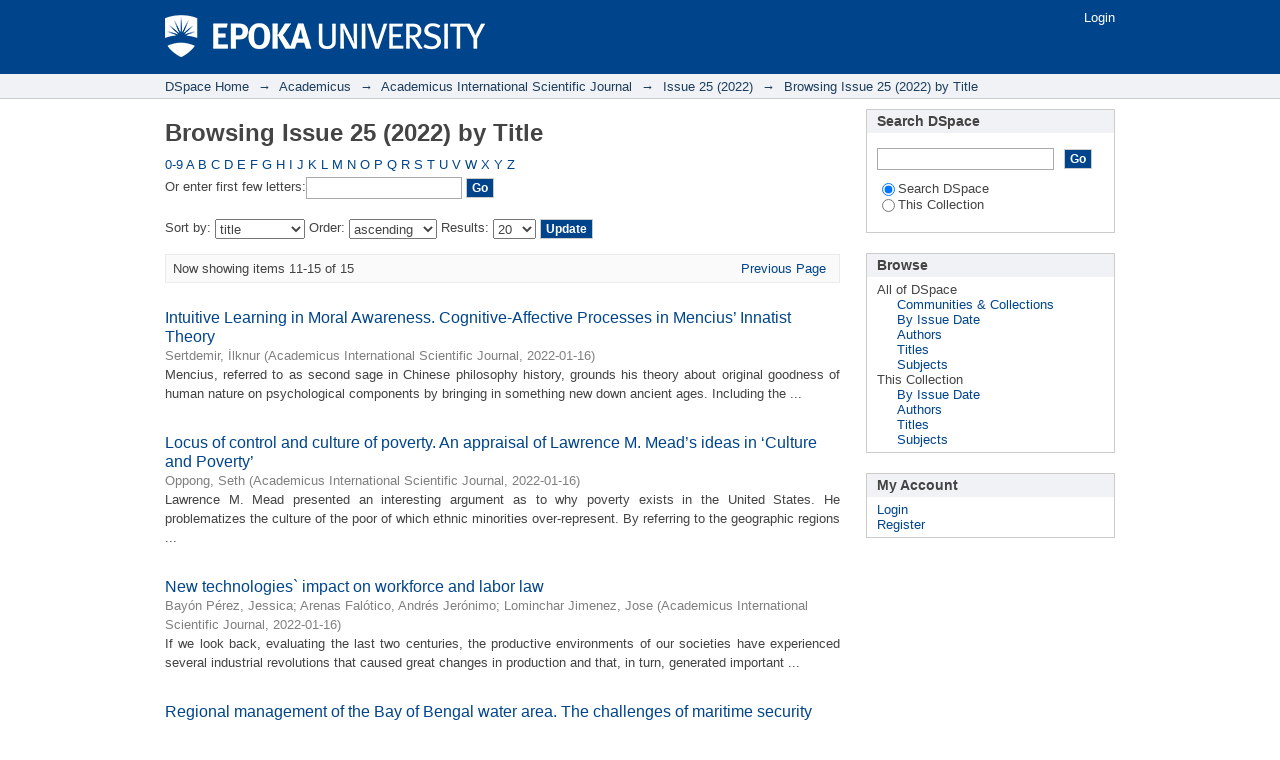

--- FILE ---
content_type: text/html;charset=utf-8
request_url: http://dspace.epoka.edu.al/handle/1/2201/browse?rpp=20&order=ASC&sort_by=1&etal=-1&type=title&starts_with=H
body_size: 28168
content:
<?xml version="1.0" encoding="UTF-8"?>
<!DOCTYPE html PUBLIC "-//W3C//DTD XHTML 1.0 Strict//EN" "http://www.w3.org/TR/xhtml1/DTD/xhtml1-strict.dtd">
<html xmlns="http://www.w3.org/1999/xhtml" class="no-js">
<head>
<meta content="text/html; charset=UTF-8" http-equiv="Content-Type" />
<meta content="cH8YWK4bpuRpLLECG2hjTDEayGwL4JHVqIWa7FU-5YM" name="google-site-verification" />
<meta content="IE=edge,chrome=1" http-equiv="X-UA-Compatible" />
<meta content="width=device-width; initial-scale=1.0; maximum-scale=1.0;" name="viewport" />
<meta content="cH8YWK4bpuRpLLECG2hjTDEayGwL4JHVqIWa7FU-5YM" name="google-site-verification" />
<link rel="shortcut icon" href="/themes/Mirage/images/favicon.ico" />
<link rel="apple-touch-icon" href="/themes/Mirage/images/apple-touch-icon.png" />
<meta name="Generator" content="DSpace 5.4" />
<link type="text/css" rel="stylesheet" media="screen" href="/themes/Mirage/lib/css/reset.css" />
<link type="text/css" rel="stylesheet" media="screen" href="/themes/Mirage/lib/css/base.css" />
<link type="text/css" rel="stylesheet" media="screen" href="/themes/Mirage/lib/css/helper.css" />
<link type="text/css" rel="stylesheet" media="screen" href="/themes/Mirage/lib/css/jquery-ui-1.8.15.custom.css" />
<link type="text/css" rel="stylesheet" media="screen" href="/themes/Mirage/lib/css/style.css" />
<link type="text/css" rel="stylesheet" media="screen" href="/themes/Mirage/lib/css/authority-control.css" />
<link type="text/css" rel="stylesheet" media="handheld" href="/themes/Mirage/lib/css/handheld.css" />
<link type="text/css" rel="stylesheet" media="print" href="/themes/Mirage/lib/css/print.css" />
<link type="text/css" rel="stylesheet" media="all" href="/themes/Mirage/lib/css/media.css" />
<link type="application/opensearchdescription+xml" rel="search" href="http://dspace.epoka.edu.al:80/open-search/description.xml" title="DSpace" />
<script type="text/javascript">
                                //Clear default text of empty text areas on focus
                                function tFocus(element)
                                {
                                        if (element.value == ' '){element.value='';}
                                }
                                //Clear default text of empty text areas on submit
                                function tSubmit(form)
                                {
                                        var defaultedElements = document.getElementsByTagName("textarea");
                                        for (var i=0; i != defaultedElements.length; i++){
                                                if (defaultedElements[i].value == ' '){
                                                        defaultedElements[i].value='';}}
                                }
                                //Disable pressing 'enter' key to submit a form (otherwise pressing 'enter' causes a submission to start over)
                                function disableEnterKey(e)
                                {
                                     var key;

                                     if(window.event)
                                          key = window.event.keyCode;     //Internet Explorer
                                     else
                                          key = e.which;     //Firefox and Netscape

                                     if(key == 13)  //if "Enter" pressed, then disable!
                                          return false;
                                     else
                                          return true;
                                }

                                function FnArray()
                                {
                                    this.funcs = new Array;
                                }

                                FnArray.prototype.add = function(f)
                                {
                                    if( typeof f!= "function" )
                                    {
                                        f = new Function(f);
                                    }
                                    this.funcs[this.funcs.length] = f;
                                };

                                FnArray.prototype.execute = function()
                                {
                                    for( var i=0; i < this.funcs.length; i++ )
                                    {
                                        this.funcs[i]();
                                    }
                                };

                                var runAfterJSImports = new FnArray();
            </script>
<script xmlns:i18n="http://apache.org/cocoon/i18n/2.1" type="text/javascript" src="/themes/Mirage/lib/js/modernizr-1.7.min.js"> </script>
<title>Browsing Issue 25 (2022) by Title </title>
</head><!--[if lt IE 7 ]> <body class="ie6"> <![endif]-->
                <!--[if IE 7 ]>    <body class="ie7"> <![endif]-->
                <!--[if IE 8 ]>    <body class="ie8"> <![endif]-->
                <!--[if IE 9 ]>    <body class="ie9"> <![endif]-->
                <!--[if (gt IE 9)|!(IE)]><!--><body><!--<![endif]-->
<div xmlns:i18n="http://apache.org/cocoon/i18n/2.1" xmlns="http://di.tamu.edu/DRI/1.0/" id="ds-main">
<div id="ds-header-wrapper">
<div class="clearfix" id="ds-header">
<a id="ds-header-logo-link" href="/">
<span id="ds-header-logo"> </span>
</a>
<h1 class="pagetitle visuallyhidden">Browsing Issue 25 (2022) by Title </h1>
<h2 xmlns:i18n="http://apache.org/cocoon/i18n/2.1" xmlns="http://di.tamu.edu/DRI/1.0/" class="static-pagetitle visuallyhidden">DSpace Repository</h2>
<div xmlns:i18n="http://apache.org/cocoon/i18n/2.1" id="ds-user-box">
<p>
<a href="/login">Login</a>
</p>
</div>
</div>
</div>
<div xmlns:i18n="http://apache.org/cocoon/i18n/2.1" id="ds-trail-wrapper">
<ul id="ds-trail">
<li class="ds-trail-link first-link ">
<a href="/">DSpace Home</a>
</li>
<li xmlns:i18n="http://apache.org/cocoon/i18n/2.1" xmlns="http://di.tamu.edu/DRI/1.0/" class="ds-trail-arrow">→</li>
<li class="ds-trail-link ">
<a href="/handle/1/1378">Academicus</a>
</li>
<li class="ds-trail-arrow">→</li>
<li class="ds-trail-link ">
<a href="/handle/1/1380">Academicus International Scientific Journal</a>
</li>
<li class="ds-trail-arrow">→</li>
<li class="ds-trail-link ">
<a href="/handle/1/2201">Issue 25 (2022)</a>
</li>
<li class="ds-trail-arrow">→</li>
<li class="ds-trail-link last-link">Browsing Issue 25 (2022) by Title</li>
</ul>
</div>
<div xmlns:i18n="http://apache.org/cocoon/i18n/2.1" xmlns="http://di.tamu.edu/DRI/1.0/" class="hidden" id="no-js-warning-wrapper">
<div id="no-js-warning">
<div class="notice failure">JavaScript is disabled for your browser. Some features of this site may not work without it.</div>
</div>
</div>
<div id="ds-content-wrapper">
<div class="clearfix" id="ds-content">
<div id="ds-body">
<h1 class="ds-div-head">Browsing Issue 25 (2022) by Title </h1>
<div xmlns:i18n="http://apache.org/cocoon/i18n/2.1" xmlns="http://di.tamu.edu/DRI/1.0/" id="aspect_artifactbrowser_ConfigurableBrowse_div_browse-by-title" class="ds-static-div primary">
<form id="aspect_artifactbrowser_ConfigurableBrowse_div_browse-navigation" class="ds-interactive-div secondary navigation" action="browse" method="post" onsubmit="javascript:tSubmit(this);">
<p id="aspect_artifactbrowser_ConfigurableBrowse_p_hidden-fields" class="ds-paragraph hidden">
<input id="aspect_artifactbrowser_ConfigurableBrowse_field_order" class="ds-hidden-field" name="order" type="hidden" value="ASC" />
<input id="aspect_artifactbrowser_ConfigurableBrowse_field_rpp" class="ds-hidden-field" name="rpp" type="hidden" value="20" />
<input id="aspect_artifactbrowser_ConfigurableBrowse_field_sort_by" class="ds-hidden-field" name="sort_by" type="hidden" value="1" />
<input id="aspect_artifactbrowser_ConfigurableBrowse_field_etal" class="ds-hidden-field" name="etal" type="hidden" value="-1" />
<input id="aspect_artifactbrowser_ConfigurableBrowse_field_type" class="ds-hidden-field" name="type" type="hidden" value="title" />
</p>
<ul id="aspect_artifactbrowser_ConfigurableBrowse_list_jump-list" class="ds-simple-list alphabet">
<li class="ds-simple-list-item">
<a href="browse?rpp=20&amp;order=ASC&amp;sort_by=1&amp;etal=-1&amp;type=title&amp;starts_with=0">0-9</a>
</li>
<li class="ds-simple-list-item">
<a href="browse?rpp=20&amp;order=ASC&amp;sort_by=1&amp;etal=-1&amp;type=title&amp;starts_with=A">A</a>
</li>
<li class="ds-simple-list-item">
<a href="browse?rpp=20&amp;order=ASC&amp;sort_by=1&amp;etal=-1&amp;type=title&amp;starts_with=B">B</a>
</li>
<li class="ds-simple-list-item">
<a href="browse?rpp=20&amp;order=ASC&amp;sort_by=1&amp;etal=-1&amp;type=title&amp;starts_with=C">C</a>
</li>
<li class="ds-simple-list-item">
<a href="browse?rpp=20&amp;order=ASC&amp;sort_by=1&amp;etal=-1&amp;type=title&amp;starts_with=D">D</a>
</li>
<li class="ds-simple-list-item">
<a href="browse?rpp=20&amp;order=ASC&amp;sort_by=1&amp;etal=-1&amp;type=title&amp;starts_with=E">E</a>
</li>
<li class="ds-simple-list-item">
<a href="browse?rpp=20&amp;order=ASC&amp;sort_by=1&amp;etal=-1&amp;type=title&amp;starts_with=F">F</a>
</li>
<li class="ds-simple-list-item">
<a href="browse?rpp=20&amp;order=ASC&amp;sort_by=1&amp;etal=-1&amp;type=title&amp;starts_with=G">G</a>
</li>
<li class="ds-simple-list-item">
<a href="browse?rpp=20&amp;order=ASC&amp;sort_by=1&amp;etal=-1&amp;type=title&amp;starts_with=H">H</a>
</li>
<li class="ds-simple-list-item">
<a href="browse?rpp=20&amp;order=ASC&amp;sort_by=1&amp;etal=-1&amp;type=title&amp;starts_with=I">I</a>
</li>
<li class="ds-simple-list-item">
<a href="browse?rpp=20&amp;order=ASC&amp;sort_by=1&amp;etal=-1&amp;type=title&amp;starts_with=J">J</a>
</li>
<li class="ds-simple-list-item">
<a href="browse?rpp=20&amp;order=ASC&amp;sort_by=1&amp;etal=-1&amp;type=title&amp;starts_with=K">K</a>
</li>
<li class="ds-simple-list-item">
<a href="browse?rpp=20&amp;order=ASC&amp;sort_by=1&amp;etal=-1&amp;type=title&amp;starts_with=L">L</a>
</li>
<li class="ds-simple-list-item">
<a href="browse?rpp=20&amp;order=ASC&amp;sort_by=1&amp;etal=-1&amp;type=title&amp;starts_with=M">M</a>
</li>
<li class="ds-simple-list-item">
<a href="browse?rpp=20&amp;order=ASC&amp;sort_by=1&amp;etal=-1&amp;type=title&amp;starts_with=N">N</a>
</li>
<li class="ds-simple-list-item">
<a href="browse?rpp=20&amp;order=ASC&amp;sort_by=1&amp;etal=-1&amp;type=title&amp;starts_with=O">O</a>
</li>
<li class="ds-simple-list-item">
<a href="browse?rpp=20&amp;order=ASC&amp;sort_by=1&amp;etal=-1&amp;type=title&amp;starts_with=P">P</a>
</li>
<li class="ds-simple-list-item">
<a href="browse?rpp=20&amp;order=ASC&amp;sort_by=1&amp;etal=-1&amp;type=title&amp;starts_with=Q">Q</a>
</li>
<li class="ds-simple-list-item">
<a href="browse?rpp=20&amp;order=ASC&amp;sort_by=1&amp;etal=-1&amp;type=title&amp;starts_with=R">R</a>
</li>
<li class="ds-simple-list-item">
<a href="browse?rpp=20&amp;order=ASC&amp;sort_by=1&amp;etal=-1&amp;type=title&amp;starts_with=S">S</a>
</li>
<li class="ds-simple-list-item">
<a href="browse?rpp=20&amp;order=ASC&amp;sort_by=1&amp;etal=-1&amp;type=title&amp;starts_with=T">T</a>
</li>
<li class="ds-simple-list-item">
<a href="browse?rpp=20&amp;order=ASC&amp;sort_by=1&amp;etal=-1&amp;type=title&amp;starts_with=U">U</a>
</li>
<li class="ds-simple-list-item">
<a href="browse?rpp=20&amp;order=ASC&amp;sort_by=1&amp;etal=-1&amp;type=title&amp;starts_with=V">V</a>
</li>
<li class="ds-simple-list-item">
<a href="browse?rpp=20&amp;order=ASC&amp;sort_by=1&amp;etal=-1&amp;type=title&amp;starts_with=W">W</a>
</li>
<li class="ds-simple-list-item">
<a href="browse?rpp=20&amp;order=ASC&amp;sort_by=1&amp;etal=-1&amp;type=title&amp;starts_with=X">X</a>
</li>
<li class="ds-simple-list-item">
<a href="browse?rpp=20&amp;order=ASC&amp;sort_by=1&amp;etal=-1&amp;type=title&amp;starts_with=Y">Y</a>
</li>
<li class="ds-simple-list-item">
<a href="browse?rpp=20&amp;order=ASC&amp;sort_by=1&amp;etal=-1&amp;type=title&amp;starts_with=Z">Z</a>
</li>
</ul>
<p class="ds-paragraph">Or enter first few letters:<input xmlns:i18n="http://apache.org/cocoon/i18n/2.1" xmlns="http://www.w3.org/1999/xhtml" id="aspect_artifactbrowser_ConfigurableBrowse_field_starts_with" class="ds-text-field" name="starts_with" type="text" value="" title="Browse for items that begin with these letters" />
<input xmlns:i18n="http://apache.org/cocoon/i18n/2.1" id="aspect_artifactbrowser_ConfigurableBrowse_field_submit" class="ds-button-field" name="submit" type="submit" value="Go" />
</p>
</form>
<form id="aspect_artifactbrowser_ConfigurableBrowse_div_browse-controls" class="ds-interactive-div browse controls" action="browse" method="post" onsubmit="javascript:tSubmit(this);">
<p id="aspect_artifactbrowser_ConfigurableBrowse_p_hidden-fields" class="ds-paragraph hidden">
<input id="aspect_artifactbrowser_ConfigurableBrowse_field_type" class="ds-hidden-field" name="type" type="hidden" value="title" />
</p>
<p class="ds-paragraph"> Sort by: <select xmlns:i18n="http://apache.org/cocoon/i18n/2.1" xmlns="http://www.w3.org/1999/xhtml" id="aspect_artifactbrowser_ConfigurableBrowse_field_sort_by" class="ds-select-field" name="sort_by">
<option value="1" selected="selected">title</option>
<option xmlns="http://di.tamu.edu/DRI/1.0/" value="2">issue date</option>
<option xmlns="http://di.tamu.edu/DRI/1.0/" value="3">submit date</option>
</select> Order: <select xmlns="http://www.w3.org/1999/xhtml" xmlns:i18n="http://apache.org/cocoon/i18n/2.1" id="aspect_artifactbrowser_ConfigurableBrowse_field_order" class="ds-select-field" name="order">
<option value="ASC" selected="selected">ascending</option>
<option xmlns="http://di.tamu.edu/DRI/1.0/" value="DESC">descending</option>
</select> Results: <select xmlns="http://www.w3.org/1999/xhtml" xmlns:i18n="http://apache.org/cocoon/i18n/2.1" id="aspect_artifactbrowser_ConfigurableBrowse_field_rpp" class="ds-select-field" name="rpp">
<option value="5">5</option>
<option value="10">10</option>
<option value="20" selected="selected">20</option>
<option value="40">40</option>
<option value="60">60</option>
<option value="80">80</option>
<option value="100">100</option>
</select>
<input xmlns:i18n="http://apache.org/cocoon/i18n/2.1" id="aspect_artifactbrowser_ConfigurableBrowse_field_update" class="ds-button-field" name="update" type="submit" value="Update" />
</p>
</form>
<div class="pagination clearfix top">
<p class="pagination-info">Now showing items 11-15 of 15</p>
<ul xmlns:i18n="http://apache.org/cocoon/i18n/2.1" class="pagination-links">
<li>
<a class="previous-page-link" href="browse?order=ASC&amp;rpp=20&amp;sort_by=1&amp;etal=-1&amp;offset=0&amp;type=title">Previous Page</a>
</li>
<li xmlns:i18n="http://apache.org/cocoon/i18n/2.1" />
</ul>
</div>
<div id="aspect_artifactbrowser_ConfigurableBrowse_div_browse-by-title-results" class="ds-static-div primary">
<ul xmlns:oreatom="http://www.openarchives.org/ore/atom/" xmlns:ore="http://www.openarchives.org/ore/terms/" xmlns:atom="http://www.w3.org/2005/Atom" class="ds-artifact-list">
<!-- External Metadata URL: cocoon://metadata/handle/1/2216/mets.xml?sections=dmdSec,fileSec&fileGrpTypes=THUMBNAIL-->
<li class="ds-artifact-item odd">
<div class="artifact-description">
<div class="artifact-title">
<a href="/handle/1/2216">Intuitive Learning in Moral Awareness. Cognitive-Affective Processes in Mencius’ Innatist Theory</a>
<span class="Z3988" title="ctx_ver=Z39.88-2004&amp;rft_val_fmt=info%3Aofi%2Ffmt%3Akev%3Amtx%3Adc&amp;rft_id=Sertdemir%2C+Ilknur.+%E2%80%9CIntuitive+Learning+in+Moral+Awareness.+Cognitive-Affective+Processes+in+Mencius%E2%80%99+Innatist+Theory%22+Academicus+International+Scientific+Journal+13.25+%282022%29%3A+235-254.&amp;rft_id=2079-3715&amp;rft_id=2309-1088&amp;rft_id=http%3A%2F%2Fdspace.epoka.edu.al%2Fhandle%2F1%2F2216&amp;rfr_id=info%3Asid%2Fdspace.org%3Arepository&amp;">
                    ﻿ 
                </span>
</div>
<div class="artifact-info">
<span class="author">
<span>Sertdemir, İlknur</span>
</span> <span class="publisher-date">(<span class="publisher">Academicus International Scientific Journal</span>, <span class="date">2022-01-16</span>)</span>
</div>
<div class="artifact-abstract">Mencius, referred to as second sage in Chinese philosophy history, grounds his theory about original goodness of human nature on psychological components by bringing in something new down ancient ages. Including the ...</div>
</div>
</li>
<!-- External Metadata URL: cocoon://metadata/handle/1/2215/mets.xml?sections=dmdSec,fileSec&fileGrpTypes=THUMBNAIL-->
<li class="ds-artifact-item even">
<div class="artifact-description">
<div class="artifact-title">
<a href="/handle/1/2215">Locus of control and culture of poverty. An appraisal of Lawrence M. Mead’s ideas in ‘Culture and Poverty’</a>
<span class="Z3988" title="ctx_ver=Z39.88-2004&amp;rft_val_fmt=info%3Aofi%2Ffmt%3Akev%3Amtx%3Adc&amp;rft_id=Oppong%2C+Seth.+%E2%80%9CLocus+of+control+and+culture+of+poverty.+An+appraisal+of+Lawrence+M.+Mead%E2%80%99s+ideas+in+%E2%80%98Culture+and+Poverty%E2%80%99%22+Academicus+International+Scientific+Journal+13.25+%282022%29%3A+226-234.&amp;rft_id=2079-3715&amp;rft_id=2309-1088&amp;rft_id=http%3A%2F%2Fdspace.epoka.edu.al%2Fhandle%2F1%2F2215&amp;rfr_id=info%3Asid%2Fdspace.org%3Arepository&amp;">
                    ﻿ 
                </span>
</div>
<div class="artifact-info">
<span class="author">
<span>Oppong, Seth</span>
</span> <span class="publisher-date">(<span class="publisher">Academicus International Scientific Journal</span>, <span class="date">2022-01-16</span>)</span>
</div>
<div class="artifact-abstract">Lawrence M. Mead presented an interesting argument as to why poverty exists in the United States. He problematizes the culture of the poor of which ethnic minorities over-represent. By referring to the geographic regions ...</div>
</div>
</li>
<!-- External Metadata URL: cocoon://metadata/handle/1/2206/mets.xml?sections=dmdSec,fileSec&fileGrpTypes=THUMBNAIL-->
<li class="ds-artifact-item odd">
<div class="artifact-description">
<div class="artifact-title">
<a href="/handle/1/2206">New technologies` impact on workforce and labor law</a>
<span class="Z3988" title="ctx_ver=Z39.88-2004&amp;rft_val_fmt=info%3Aofi%2Ffmt%3Akev%3Amtx%3Adc&amp;rft_id=Bay%C3%B3n+P%C3%A9rez%2C+Jessica.+Arenas+Fal%C3%B3tico%2C+Andr%C3%A9s+Jer%C3%B3nimo.+Lominchar+Jimenez%2C+Jose+++%22New+technologies%60+impact+on+workforce+and+labor+law%22+Academicus+International+Scientific+Journal+13.25+%282022%29%3A+75-90.&amp;rft_id=2079-3715&amp;rft_id=2309-1088&amp;rft_id=http%3A%2F%2Fdspace.epoka.edu.al%2Fhandle%2F1%2F2206&amp;rfr_id=info%3Asid%2Fdspace.org%3Arepository&amp;">
                    ﻿ 
                </span>
</div>
<div class="artifact-info">
<span class="author">
<span>Bayón Pérez, Jessica</span>; <span>Arenas Falótico, Andrés Jerónimo</span>; <span>Lominchar Jimenez, Jose</span>
</span> <span class="publisher-date">(<span class="publisher">Academicus International Scientific Journal</span>, <span class="date">2022-01-16</span>)</span>
</div>
<div class="artifact-abstract">If we look back, evaluating the last two centuries, the productive environments of our societies have experienced several industrial revolutions that caused great changes in production and that, in turn, generated important ...</div>
</div>
</li>
<!-- External Metadata URL: cocoon://metadata/handle/1/2208/mets.xml?sections=dmdSec,fileSec&fileGrpTypes=THUMBNAIL-->
<li class="ds-artifact-item even">
<div class="artifact-description">
<div class="artifact-title">
<a href="/handle/1/2208">Regional management of the Bay of Bengal water area. The challenges of maritime security</a>
<span class="Z3988" title="ctx_ver=Z39.88-2004&amp;rft_val_fmt=info%3Aofi%2Ffmt%3Akev%3Amtx%3Adc&amp;rft_id=Yeasmin%2C+Nafisa.+Tkach%2C+Pavel.+%22Regional+management+of+the+Bay+of+Bengal+water+area.+The+challenges+of+maritime+security%22+Academicus+International+Scientific+Journal+13.25+%282022%29%3A+104-121.&amp;rft_id=2079-3715&amp;rft_id=2309-1088&amp;rft_id=http%3A%2F%2Fdspace.epoka.edu.al%2Fhandle%2F1%2F2208&amp;rfr_id=info%3Asid%2Fdspace.org%3Arepository&amp;">
                    ﻿ 
                </span>
</div>
<div class="artifact-info">
<span class="author">
<span>Yeasmin, Nafisa</span>; <span>Tkach, Pavel</span>
</span> <span class="publisher-date">(<span class="publisher">Academicus International Scientific Journal</span>, <span class="date">2022-01-16</span>)</span>
</div>
<div class="artifact-abstract">The Bay of Bengal is the largest bay in the world that forms the northeastern part of the Indian Ocean, bordered mostly by the Eastern Coast of India, southern coast of Bangladesh and Sri Lanka to the west and Myanmar and ...</div>
</div>
</li>
<!-- External Metadata URL: cocoon://metadata/handle/1/2212/mets.xml?sections=dmdSec,fileSec&fileGrpTypes=THUMBNAIL-->
<li class="ds-artifact-item odd">
<div class="artifact-description">
<div class="artifact-title">
<a href="/handle/1/2212">Students satisfaction with the online teaching process</a>
<span class="Z3988" title="ctx_ver=Z39.88-2004&amp;rft_val_fmt=info%3Aofi%2Ffmt%3Akev%3Amtx%3Adc&amp;rft_id=2079-3715&amp;rft_id=2309-1088&amp;rft_id=http%3A%2F%2Fdspace.epoka.edu.al%2Fhandle%2F1%2F2212&amp;rfr_id=info%3Asid%2Fdspace.org%3Arepository&amp;">
                    ﻿ 
                </span>
</div>
<div class="artifact-info">
<span class="author">
<span>Denis, Aresan</span>; <span>Laurentiu Gabriel Tiru, Laurentiu Gabriel Tiru</span>
</span> <span class="publisher-date">(<span class="publisher">Academicus International Scientific Journal</span>, <span class="date">2022-01-16</span>)</span>
</div>
<div class="artifact-abstract">This study is about student satisfaction in the online teaching process. The pandemic situation forced us to move the educational activities in the online environment for the safety of all its participants. The methodological ...</div>
</div>
</li>
</ul>
</div>
<div class="pagination clearfix bottom">
<p class="pagination-info">Now showing items 11-15 of 15</p>
<ul xmlns:i18n="http://apache.org/cocoon/i18n/2.1" class="pagination-links">
<li>
<a class="previous-page-link" href="browse?order=ASC&amp;rpp=20&amp;sort_by=1&amp;etal=-1&amp;offset=0&amp;type=title">Previous Page</a>
</li>
<li xmlns:i18n="http://apache.org/cocoon/i18n/2.1" />
</ul>
</div>
</div>
</div>
<div id="ds-options-wrapper">
<div id="ds-options">
<h1 class="ds-option-set-head" id="ds-search-option-head">Search DSpace</h1>
<div xmlns:i18n="http://apache.org/cocoon/i18n/2.1" class="ds-option-set" id="ds-search-option">
<form method="post" id="ds-search-form" action="/discover">
<fieldset>
<input type="text" class="ds-text-field " name="query" />
<input xmlns:i18n="http://apache.org/cocoon/i18n/2.1" value="Go" type="submit" name="submit" class="ds-button-field " onclick="&#10;                                        var radio = document.getElementById(&quot;ds-search-form-scope-container&quot;);&#10;                                        if (radio != undefined &amp;&amp; radio.checked)&#10;                                        {&#10;                                        var form = document.getElementById(&quot;ds-search-form&quot;);&#10;                                        form.action=&#10;                                    &quot;/handle/&quot; + radio.value + &quot;/discover&quot; ; &#10;                                        }&#10;                                    " />
<label>
<input checked="checked" value="" name="scope" type="radio" id="ds-search-form-scope-all" />Search DSpace</label>
<br xmlns:i18n="http://apache.org/cocoon/i18n/2.1" />
<label>
<input name="scope" type="radio" id="ds-search-form-scope-container" value="1/2201" />This Collection</label>
</fieldset>
</form>
</div>
<h1 xmlns:i18n="http://apache.org/cocoon/i18n/2.1" class="ds-option-set-head">Browse</h1>
<div xmlns:i18n="http://apache.org/cocoon/i18n/2.1" xmlns="http://di.tamu.edu/DRI/1.0/" id="aspect_viewArtifacts_Navigation_list_browse" class="ds-option-set">
<ul class="ds-options-list">
<li>
<h2 class="ds-sublist-head">All of DSpace</h2>
<ul xmlns:i18n="http://apache.org/cocoon/i18n/2.1" xmlns="http://di.tamu.edu/DRI/1.0/" class="ds-simple-list sublist">
<li class="ds-simple-list-item">
<a href="/community-list">Communities &amp; Collections</a>
</li>
<li xmlns:i18n="http://apache.org/cocoon/i18n/2.1" xmlns="http://di.tamu.edu/DRI/1.0/" class="ds-simple-list-item">
<a href="/browse?type=dateissued">By Issue Date</a>
</li>
<li xmlns:i18n="http://apache.org/cocoon/i18n/2.1" xmlns="http://di.tamu.edu/DRI/1.0/" class="ds-simple-list-item">
<a href="/browse?type=author">Authors</a>
</li>
<li xmlns:i18n="http://apache.org/cocoon/i18n/2.1" xmlns="http://di.tamu.edu/DRI/1.0/" class="ds-simple-list-item">
<a href="/browse?type=title">Titles</a>
</li>
<li xmlns:i18n="http://apache.org/cocoon/i18n/2.1" xmlns="http://di.tamu.edu/DRI/1.0/" class="ds-simple-list-item">
<a href="/browse?type=subject">Subjects</a>
</li>
</ul>
</li>
<li xmlns:i18n="http://apache.org/cocoon/i18n/2.1" xmlns="http://di.tamu.edu/DRI/1.0/">
<h2 class="ds-sublist-head">This Collection</h2>
<ul xmlns:i18n="http://apache.org/cocoon/i18n/2.1" xmlns="http://di.tamu.edu/DRI/1.0/" class="ds-simple-list sublist">
<li class="ds-simple-list-item">
<a href="/handle/1/2201/browse?type=dateissued">By Issue Date</a>
</li>
<li xmlns:i18n="http://apache.org/cocoon/i18n/2.1" xmlns="http://di.tamu.edu/DRI/1.0/" class="ds-simple-list-item">
<a href="/handle/1/2201/browse?type=author">Authors</a>
</li>
<li xmlns:i18n="http://apache.org/cocoon/i18n/2.1" xmlns="http://di.tamu.edu/DRI/1.0/" class="ds-simple-list-item">
<a href="/handle/1/2201/browse?type=title">Titles</a>
</li>
<li xmlns:i18n="http://apache.org/cocoon/i18n/2.1" xmlns="http://di.tamu.edu/DRI/1.0/" class="ds-simple-list-item">
<a href="/handle/1/2201/browse?type=subject">Subjects</a>
</li>
</ul>
</li>
</ul>
</div>
<h1 xmlns:i18n="http://apache.org/cocoon/i18n/2.1" xmlns="http://di.tamu.edu/DRI/1.0/" class="ds-option-set-head">My Account</h1>
<div xmlns:i18n="http://apache.org/cocoon/i18n/2.1" xmlns="http://di.tamu.edu/DRI/1.0/" id="aspect_viewArtifacts_Navigation_list_account" class="ds-option-set">
<ul class="ds-simple-list">
<li class="ds-simple-list-item">
<a href="/login">Login</a>
</li>
<li xmlns:i18n="http://apache.org/cocoon/i18n/2.1" xmlns="http://di.tamu.edu/DRI/1.0/" class="ds-simple-list-item">
<a href="/register">Register</a>
</li>
</ul>
</div>
</div>
</div>

</div>
</div>
<div xmlns:i18n="http://apache.org/cocoon/i18n/2.1" xmlns="http://di.tamu.edu/DRI/1.0/" id="ds-footer-wrapper">
<div id="ds-footer">
<div id="ds-footer-left">
<a target="_blank" href="http://www.dspace.org/">DSpace software</a> copyright © 2002-2015  <a target="_blank" href="http://www.duraspace.org/">Duraspace</a> | <a target="_blank" href="http://www.epoka.edu.al">Epoka University</a>
</div>
<div id="ds-footer-links">
<a href="/contact">Contact Us</a> | <a xmlns:i18n="http://apache.org/cocoon/i18n/2.1" href="/feedback">Send Feedback</a> | <a xmlns:i18n="http://apache.org/cocoon/i18n/2.1" onclick="eraseCookie('viewfull');window.location='http://dspace.epoka.edu.al/oai';" href="http://dspace.epoka.edu.al/oai">OAI</a>
</div>
<a class="hidden" href="/htmlmap"> </a>
</div>
</div>
</div>
<script src="http://ajax.googleapis.com/ajax/libs/jquery/1.6.2/jquery.min.js" type="text/javascript"> </script>
<script type="text/javascript">!window.jQuery && document.write('<script type="text/javascript" src="/static/js/jquery-1.6.2.min.js"> <\/script>')</script>
<script type="text/javascript" src="/themes/Mirage/lib/js/jquery-ui-1.8.15.custom.min.js"> </script><!--[if lt IE 7 ]>
<script type="text/javascript" src="/themes/Mirage/lib/js/DD_belatedPNG_0.0.8a.js?v=1"> </script>
<script type="text/javascript">DD_belatedPNG.fix('#ds-header-logo');DD_belatedPNG.fix('#ds-footer-logo');$.each($('img[src$=png]'), function() {DD_belatedPNG.fixPng(this);});</script><![endif]-->
<script type="text/javascript">
            runAfterJSImports.execute();
        </script></body></html>
